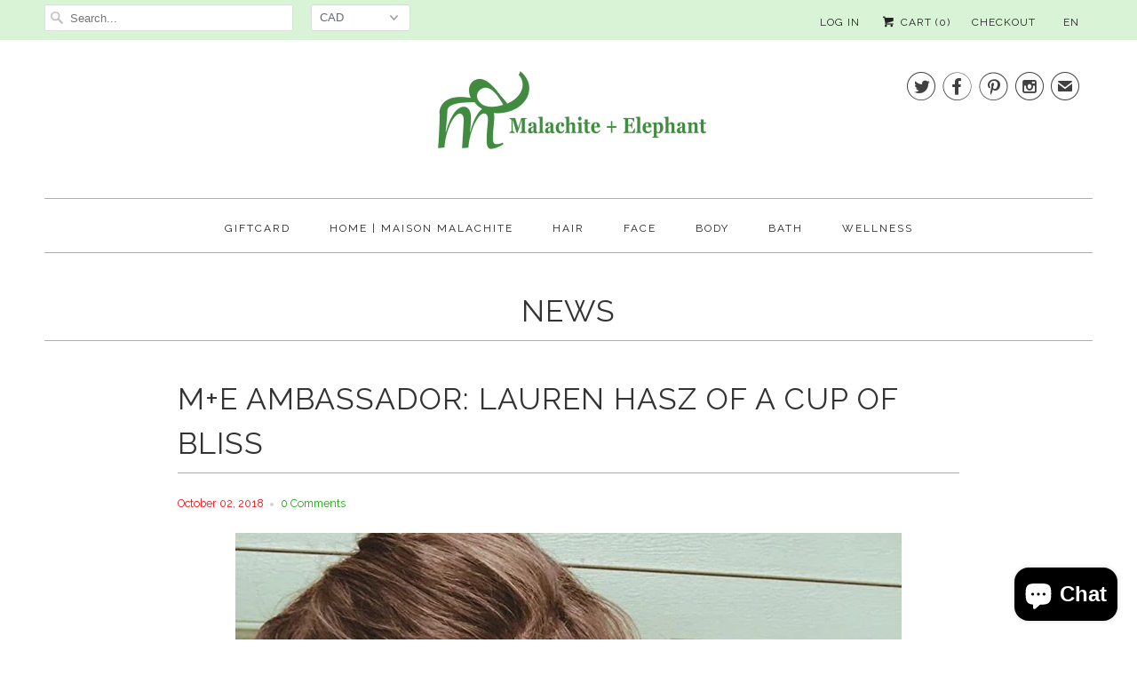

--- FILE ---
content_type: text/html; charset=utf-8
request_url: https://malachite-elephant.com/blogs/news/m-e-ambassador-lauren-hasz-of-a-cup-of-bliss
body_size: 18148
content:
<!DOCTYPE html>
<!--[if lt IE 7 ]><html class="ie ie6" lang="en"> <![endif]-->
<!--[if IE 7 ]><html class="ie ie7" lang="en"> <![endif]-->
<!--[if IE 8 ]><html class="ie ie8" lang="en"> <![endif]-->
<!--[if IE 9 ]><html class="ie ie9" lang="en"> <![endif]-->
<!--[if (gte IE 10)|!(IE)]><!--><html lang="en"> <!--<![endif]-->
  <head>
    <meta charset="utf-8">
    <meta http-equiv="cleartype" content="on">
    <meta name="robots" content="index,follow">

    
    <title>M+E Ambassador: Lauren Hasz of A CUP OF BLISS - Malachite + Elephant</title>

    
      <meta name="description" content="M+E Ethical Beauty Ambassador is Lauren Hasz from Denver, Colorado. Lauren is a coffee-drinker by day, and a tea-drinker by night ... must be why I love her so much. She is a loving mama of two beautiful babies and also a Doula. If this weren&#39;t enough, Lauren runs a small business ABLYSS WOMEN and blog A CUP OF BLISS." />
    

    <!-- Custom Fonts -->
    
      <link href="//fonts.googleapis.com/css?family=.|Raleway:light,normal,bold|Raleway:light,normal,bold|Raleway:light,normal,bold|Raleway:light,normal,bold" rel="stylesheet" type="text/css" />
    

    

<meta name="author" content="Malachite + Elephant">
<meta property="og:url" content="https://malachite-elephant.com/blogs/news/m-e-ambassador-lauren-hasz-of-a-cup-of-bliss">
<meta property="og:site_name" content="Malachite + Elephant">


  <meta property="og:type" content="article">
  <meta property="og:title" content="M+E Ambassador: Lauren Hasz of A CUP OF BLISS">
  
  
    <meta property="og:image" content="http://malachite-elephant.com/cdn/shop/articles/fullsizeoutput_2066_600x.jpeg?v=1538521261">
    <meta property="og:image:secure_url" content="https://malachite-elephant.com/cdn/shop/articles/fullsizeoutput_2066_600x.jpeg?v=1538521261">
  


  <meta property="og:description" content="M+E Ethical Beauty Ambassador is Lauren Hasz from Denver, Colorado. Lauren is a coffee-drinker by day, and a tea-drinker by night ... must be why I love her so much. She is a loving mama of two beautiful babies and also a Doula. If this weren&#39;t enough, Lauren runs a small business ABLYSS WOMEN and blog A CUP OF BLISS.">




  <meta name="twitter:site" content="@Mandelephant">

<meta name="twitter:card" content="summary">

  <meta name="twitter:title" content="M+E Ambassador: Lauren Hasz of A CUP OF BLISS">
  <meta name="twitter:description" content="This keeps getting better, our latest M+E Ethical Beauty Ambassador is Lauren Hasz from Denver, Colorado. Lauren is a coffee-drinker by day, and a tea-drinker by night ... must be why I love her so much. She is a loving mama of two beautiful babies and also a Doula.  If this weren&#39;t enough, Lauren runs a small business and is wellness supporter. She left a corporate management position in women&#39;s health in 2017 to love on her family, herself, and pursue a newfound dream of owning her own small business  ABLYSS WOMEN while also writing a blog called A CUP of BLISS. In her own words... Ever since I was little, my mama was a &quot;crunchy&quot; mama before it was cool and instilled in me a love of plant-based products and toxin-free wellness. As a mama of two now myself, I primarily devote">
  
    <meta property="twitter:image" content="http://malachite-elephant.com/cdn/shop/articles/fullsizeoutput_2066_600x.jpeg?v=1538521261">
  


    
    

    <!-- Mobile Specific Metas -->
    <meta name="HandheldFriendly" content="True">
    <meta name="MobileOptimized" content="320">
    <meta name="viewport" content="width=device-width,initial-scale=1">
    <meta name="theme-color" content="#ffffff">

    <!-- Stylesheets for Responsive 6.2.0 -->
    <link href="//malachite-elephant.com/cdn/shop/t/3/assets/styles.scss.css?v=2498914027739319531767467229" rel="stylesheet" type="text/css" media="all" />

    <!-- Icons -->
    
      <link rel="shortcut icon" type="image/x-icon" href="//malachite-elephant.com/cdn/shop/t/3/assets/favicon.png?v=43075689068710340751503110854">
    
    <link rel="canonical" href="https://malachite-elephant.com/blogs/news/m-e-ambassador-lauren-hasz-of-a-cup-of-bliss" />

    

    <script src="//malachite-elephant.com/cdn/shop/t/3/assets/app.js?v=34534584044581384851532309777" type="text/javascript"></script>
    <script>window.performance && window.performance.mark && window.performance.mark('shopify.content_for_header.start');</script><meta id="shopify-digital-wallet" name="shopify-digital-wallet" content="/8028935/digital_wallets/dialog">
<meta name="shopify-checkout-api-token" content="ce2321036cc5b1e178bcc37bc339682a">
<meta id="in-context-paypal-metadata" data-shop-id="8028935" data-venmo-supported="false" data-environment="production" data-locale="en_US" data-paypal-v4="true" data-currency="CAD">
<link rel="alternate" type="application/atom+xml" title="Feed" href="/blogs/news.atom" />
<script async="async" src="/checkouts/internal/preloads.js?locale=en-CA"></script>
<link rel="preconnect" href="https://shop.app" crossorigin="anonymous">
<script async="async" src="https://shop.app/checkouts/internal/preloads.js?locale=en-CA&shop_id=8028935" crossorigin="anonymous"></script>
<script id="apple-pay-shop-capabilities" type="application/json">{"shopId":8028935,"countryCode":"CA","currencyCode":"CAD","merchantCapabilities":["supports3DS"],"merchantId":"gid:\/\/shopify\/Shop\/8028935","merchantName":"Malachite + Elephant","requiredBillingContactFields":["postalAddress","email","phone"],"requiredShippingContactFields":["postalAddress","email","phone"],"shippingType":"shipping","supportedNetworks":["visa","masterCard","amex","discover","interac","jcb"],"total":{"type":"pending","label":"Malachite + Elephant","amount":"1.00"},"shopifyPaymentsEnabled":true,"supportsSubscriptions":true}</script>
<script id="shopify-features" type="application/json">{"accessToken":"ce2321036cc5b1e178bcc37bc339682a","betas":["rich-media-storefront-analytics"],"domain":"malachite-elephant.com","predictiveSearch":true,"shopId":8028935,"locale":"en"}</script>
<script>var Shopify = Shopify || {};
Shopify.shop = "malachite-elephant.myshopify.com";
Shopify.locale = "en";
Shopify.currency = {"active":"CAD","rate":"1.0"};
Shopify.country = "CA";
Shopify.theme = {"name":"Responsive","id":184235796,"schema_name":"Responsive","schema_version":"6.2.0","theme_store_id":304,"role":"main"};
Shopify.theme.handle = "null";
Shopify.theme.style = {"id":null,"handle":null};
Shopify.cdnHost = "malachite-elephant.com/cdn";
Shopify.routes = Shopify.routes || {};
Shopify.routes.root = "/";</script>
<script type="module">!function(o){(o.Shopify=o.Shopify||{}).modules=!0}(window);</script>
<script>!function(o){function n(){var o=[];function n(){o.push(Array.prototype.slice.apply(arguments))}return n.q=o,n}var t=o.Shopify=o.Shopify||{};t.loadFeatures=n(),t.autoloadFeatures=n()}(window);</script>
<script>
  window.ShopifyPay = window.ShopifyPay || {};
  window.ShopifyPay.apiHost = "shop.app\/pay";
  window.ShopifyPay.redirectState = null;
</script>
<script id="shop-js-analytics" type="application/json">{"pageType":"article"}</script>
<script defer="defer" async type="module" src="//malachite-elephant.com/cdn/shopifycloud/shop-js/modules/v2/client.init-shop-cart-sync_BN7fPSNr.en.esm.js"></script>
<script defer="defer" async type="module" src="//malachite-elephant.com/cdn/shopifycloud/shop-js/modules/v2/chunk.common_Cbph3Kss.esm.js"></script>
<script defer="defer" async type="module" src="//malachite-elephant.com/cdn/shopifycloud/shop-js/modules/v2/chunk.modal_DKumMAJ1.esm.js"></script>
<script type="module">
  await import("//malachite-elephant.com/cdn/shopifycloud/shop-js/modules/v2/client.init-shop-cart-sync_BN7fPSNr.en.esm.js");
await import("//malachite-elephant.com/cdn/shopifycloud/shop-js/modules/v2/chunk.common_Cbph3Kss.esm.js");
await import("//malachite-elephant.com/cdn/shopifycloud/shop-js/modules/v2/chunk.modal_DKumMAJ1.esm.js");

  window.Shopify.SignInWithShop?.initShopCartSync?.({"fedCMEnabled":true,"windoidEnabled":true});

</script>
<script>
  window.Shopify = window.Shopify || {};
  if (!window.Shopify.featureAssets) window.Shopify.featureAssets = {};
  window.Shopify.featureAssets['shop-js'] = {"shop-cart-sync":["modules/v2/client.shop-cart-sync_CJVUk8Jm.en.esm.js","modules/v2/chunk.common_Cbph3Kss.esm.js","modules/v2/chunk.modal_DKumMAJ1.esm.js"],"init-fed-cm":["modules/v2/client.init-fed-cm_7Fvt41F4.en.esm.js","modules/v2/chunk.common_Cbph3Kss.esm.js","modules/v2/chunk.modal_DKumMAJ1.esm.js"],"init-shop-email-lookup-coordinator":["modules/v2/client.init-shop-email-lookup-coordinator_Cc088_bR.en.esm.js","modules/v2/chunk.common_Cbph3Kss.esm.js","modules/v2/chunk.modal_DKumMAJ1.esm.js"],"init-windoid":["modules/v2/client.init-windoid_hPopwJRj.en.esm.js","modules/v2/chunk.common_Cbph3Kss.esm.js","modules/v2/chunk.modal_DKumMAJ1.esm.js"],"shop-button":["modules/v2/client.shop-button_B0jaPSNF.en.esm.js","modules/v2/chunk.common_Cbph3Kss.esm.js","modules/v2/chunk.modal_DKumMAJ1.esm.js"],"shop-cash-offers":["modules/v2/client.shop-cash-offers_DPIskqss.en.esm.js","modules/v2/chunk.common_Cbph3Kss.esm.js","modules/v2/chunk.modal_DKumMAJ1.esm.js"],"shop-toast-manager":["modules/v2/client.shop-toast-manager_CK7RT69O.en.esm.js","modules/v2/chunk.common_Cbph3Kss.esm.js","modules/v2/chunk.modal_DKumMAJ1.esm.js"],"init-shop-cart-sync":["modules/v2/client.init-shop-cart-sync_BN7fPSNr.en.esm.js","modules/v2/chunk.common_Cbph3Kss.esm.js","modules/v2/chunk.modal_DKumMAJ1.esm.js"],"init-customer-accounts-sign-up":["modules/v2/client.init-customer-accounts-sign-up_CfPf4CXf.en.esm.js","modules/v2/client.shop-login-button_DeIztwXF.en.esm.js","modules/v2/chunk.common_Cbph3Kss.esm.js","modules/v2/chunk.modal_DKumMAJ1.esm.js"],"pay-button":["modules/v2/client.pay-button_CgIwFSYN.en.esm.js","modules/v2/chunk.common_Cbph3Kss.esm.js","modules/v2/chunk.modal_DKumMAJ1.esm.js"],"init-customer-accounts":["modules/v2/client.init-customer-accounts_DQ3x16JI.en.esm.js","modules/v2/client.shop-login-button_DeIztwXF.en.esm.js","modules/v2/chunk.common_Cbph3Kss.esm.js","modules/v2/chunk.modal_DKumMAJ1.esm.js"],"avatar":["modules/v2/client.avatar_BTnouDA3.en.esm.js"],"init-shop-for-new-customer-accounts":["modules/v2/client.init-shop-for-new-customer-accounts_CsZy_esa.en.esm.js","modules/v2/client.shop-login-button_DeIztwXF.en.esm.js","modules/v2/chunk.common_Cbph3Kss.esm.js","modules/v2/chunk.modal_DKumMAJ1.esm.js"],"shop-follow-button":["modules/v2/client.shop-follow-button_BRMJjgGd.en.esm.js","modules/v2/chunk.common_Cbph3Kss.esm.js","modules/v2/chunk.modal_DKumMAJ1.esm.js"],"checkout-modal":["modules/v2/client.checkout-modal_B9Drz_yf.en.esm.js","modules/v2/chunk.common_Cbph3Kss.esm.js","modules/v2/chunk.modal_DKumMAJ1.esm.js"],"shop-login-button":["modules/v2/client.shop-login-button_DeIztwXF.en.esm.js","modules/v2/chunk.common_Cbph3Kss.esm.js","modules/v2/chunk.modal_DKumMAJ1.esm.js"],"lead-capture":["modules/v2/client.lead-capture_DXYzFM3R.en.esm.js","modules/v2/chunk.common_Cbph3Kss.esm.js","modules/v2/chunk.modal_DKumMAJ1.esm.js"],"shop-login":["modules/v2/client.shop-login_CA5pJqmO.en.esm.js","modules/v2/chunk.common_Cbph3Kss.esm.js","modules/v2/chunk.modal_DKumMAJ1.esm.js"],"payment-terms":["modules/v2/client.payment-terms_BxzfvcZJ.en.esm.js","modules/v2/chunk.common_Cbph3Kss.esm.js","modules/v2/chunk.modal_DKumMAJ1.esm.js"]};
</script>
<script>(function() {
  var isLoaded = false;
  function asyncLoad() {
    if (isLoaded) return;
    isLoaded = true;
    var urls = ["https:\/\/cdn-stamped-io.azureedge.net\/files\/shopify.v2.min.js?shop=malachite-elephant.myshopify.com","https:\/\/chimpstatic.com\/mcjs-connected\/js\/users\/320034f7387e2501038c05de8\/d076b770cbab622b818d56aa6.js?shop=malachite-elephant.myshopify.com","https:\/\/cdn-bundler.nice-team.net\/app\/js\/bundler.js?shop=malachite-elephant.myshopify.com"];
    for (var i = 0; i < urls.length; i++) {
      var s = document.createElement('script');
      s.type = 'text/javascript';
      s.async = true;
      s.src = urls[i];
      var x = document.getElementsByTagName('script')[0];
      x.parentNode.insertBefore(s, x);
    }
  };
  if(window.attachEvent) {
    window.attachEvent('onload', asyncLoad);
  } else {
    window.addEventListener('load', asyncLoad, false);
  }
})();</script>
<script id="__st">var __st={"a":8028935,"offset":-18000,"reqid":"7ef4d6a9-2d77-4cbd-852a-345b730d449b-1769769937","pageurl":"malachite-elephant.com\/blogs\/news\/m-e-ambassador-lauren-hasz-of-a-cup-of-bliss","s":"articles-12264898645","u":"ee5da7393648","p":"article","rtyp":"article","rid":12264898645};</script>
<script>window.ShopifyPaypalV4VisibilityTracking = true;</script>
<script id="captcha-bootstrap">!function(){'use strict';const t='contact',e='account',n='new_comment',o=[[t,t],['blogs',n],['comments',n],[t,'customer']],c=[[e,'customer_login'],[e,'guest_login'],[e,'recover_customer_password'],[e,'create_customer']],r=t=>t.map((([t,e])=>`form[action*='/${t}']:not([data-nocaptcha='true']) input[name='form_type'][value='${e}']`)).join(','),a=t=>()=>t?[...document.querySelectorAll(t)].map((t=>t.form)):[];function s(){const t=[...o],e=r(t);return a(e)}const i='password',u='form_key',d=['recaptcha-v3-token','g-recaptcha-response','h-captcha-response',i],f=()=>{try{return window.sessionStorage}catch{return}},m='__shopify_v',_=t=>t.elements[u];function p(t,e,n=!1){try{const o=window.sessionStorage,c=JSON.parse(o.getItem(e)),{data:r}=function(t){const{data:e,action:n}=t;return t[m]||n?{data:e,action:n}:{data:t,action:n}}(c);for(const[e,n]of Object.entries(r))t.elements[e]&&(t.elements[e].value=n);n&&o.removeItem(e)}catch(o){console.error('form repopulation failed',{error:o})}}const l='form_type',E='cptcha';function T(t){t.dataset[E]=!0}const w=window,h=w.document,L='Shopify',v='ce_forms',y='captcha';let A=!1;((t,e)=>{const n=(g='f06e6c50-85a8-45c8-87d0-21a2b65856fe',I='https://cdn.shopify.com/shopifycloud/storefront-forms-hcaptcha/ce_storefront_forms_captcha_hcaptcha.v1.5.2.iife.js',D={infoText:'Protected by hCaptcha',privacyText:'Privacy',termsText:'Terms'},(t,e,n)=>{const o=w[L][v],c=o.bindForm;if(c)return c(t,g,e,D).then(n);var r;o.q.push([[t,g,e,D],n]),r=I,A||(h.body.append(Object.assign(h.createElement('script'),{id:'captcha-provider',async:!0,src:r})),A=!0)});var g,I,D;w[L]=w[L]||{},w[L][v]=w[L][v]||{},w[L][v].q=[],w[L][y]=w[L][y]||{},w[L][y].protect=function(t,e){n(t,void 0,e),T(t)},Object.freeze(w[L][y]),function(t,e,n,w,h,L){const[v,y,A,g]=function(t,e,n){const i=e?o:[],u=t?c:[],d=[...i,...u],f=r(d),m=r(i),_=r(d.filter((([t,e])=>n.includes(e))));return[a(f),a(m),a(_),s()]}(w,h,L),I=t=>{const e=t.target;return e instanceof HTMLFormElement?e:e&&e.form},D=t=>v().includes(t);t.addEventListener('submit',(t=>{const e=I(t);if(!e)return;const n=D(e)&&!e.dataset.hcaptchaBound&&!e.dataset.recaptchaBound,o=_(e),c=g().includes(e)&&(!o||!o.value);(n||c)&&t.preventDefault(),c&&!n&&(function(t){try{if(!f())return;!function(t){const e=f();if(!e)return;const n=_(t);if(!n)return;const o=n.value;o&&e.removeItem(o)}(t);const e=Array.from(Array(32),(()=>Math.random().toString(36)[2])).join('');!function(t,e){_(t)||t.append(Object.assign(document.createElement('input'),{type:'hidden',name:u})),t.elements[u].value=e}(t,e),function(t,e){const n=f();if(!n)return;const o=[...t.querySelectorAll(`input[type='${i}']`)].map((({name:t})=>t)),c=[...d,...o],r={};for(const[a,s]of new FormData(t).entries())c.includes(a)||(r[a]=s);n.setItem(e,JSON.stringify({[m]:1,action:t.action,data:r}))}(t,e)}catch(e){console.error('failed to persist form',e)}}(e),e.submit())}));const S=(t,e)=>{t&&!t.dataset[E]&&(n(t,e.some((e=>e===t))),T(t))};for(const o of['focusin','change'])t.addEventListener(o,(t=>{const e=I(t);D(e)&&S(e,y())}));const B=e.get('form_key'),M=e.get(l),P=B&&M;t.addEventListener('DOMContentLoaded',(()=>{const t=y();if(P)for(const e of t)e.elements[l].value===M&&p(e,B);[...new Set([...A(),...v().filter((t=>'true'===t.dataset.shopifyCaptcha))])].forEach((e=>S(e,t)))}))}(h,new URLSearchParams(w.location.search),n,t,e,['guest_login'])})(!0,!0)}();</script>
<script integrity="sha256-4kQ18oKyAcykRKYeNunJcIwy7WH5gtpwJnB7kiuLZ1E=" data-source-attribution="shopify.loadfeatures" defer="defer" src="//malachite-elephant.com/cdn/shopifycloud/storefront/assets/storefront/load_feature-a0a9edcb.js" crossorigin="anonymous"></script>
<script crossorigin="anonymous" defer="defer" src="//malachite-elephant.com/cdn/shopifycloud/storefront/assets/shopify_pay/storefront-65b4c6d7.js?v=20250812"></script>
<script data-source-attribution="shopify.dynamic_checkout.dynamic.init">var Shopify=Shopify||{};Shopify.PaymentButton=Shopify.PaymentButton||{isStorefrontPortableWallets:!0,init:function(){window.Shopify.PaymentButton.init=function(){};var t=document.createElement("script");t.src="https://malachite-elephant.com/cdn/shopifycloud/portable-wallets/latest/portable-wallets.en.js",t.type="module",document.head.appendChild(t)}};
</script>
<script data-source-attribution="shopify.dynamic_checkout.buyer_consent">
  function portableWalletsHideBuyerConsent(e){var t=document.getElementById("shopify-buyer-consent"),n=document.getElementById("shopify-subscription-policy-button");t&&n&&(t.classList.add("hidden"),t.setAttribute("aria-hidden","true"),n.removeEventListener("click",e))}function portableWalletsShowBuyerConsent(e){var t=document.getElementById("shopify-buyer-consent"),n=document.getElementById("shopify-subscription-policy-button");t&&n&&(t.classList.remove("hidden"),t.removeAttribute("aria-hidden"),n.addEventListener("click",e))}window.Shopify?.PaymentButton&&(window.Shopify.PaymentButton.hideBuyerConsent=portableWalletsHideBuyerConsent,window.Shopify.PaymentButton.showBuyerConsent=portableWalletsShowBuyerConsent);
</script>
<script data-source-attribution="shopify.dynamic_checkout.cart.bootstrap">document.addEventListener("DOMContentLoaded",(function(){function t(){return document.querySelector("shopify-accelerated-checkout-cart, shopify-accelerated-checkout")}if(t())Shopify.PaymentButton.init();else{new MutationObserver((function(e,n){t()&&(Shopify.PaymentButton.init(),n.disconnect())})).observe(document.body,{childList:!0,subtree:!0})}}));
</script>
<link id="shopify-accelerated-checkout-styles" rel="stylesheet" media="screen" href="https://malachite-elephant.com/cdn/shopifycloud/portable-wallets/latest/accelerated-checkout-backwards-compat.css" crossorigin="anonymous">
<style id="shopify-accelerated-checkout-cart">
        #shopify-buyer-consent {
  margin-top: 1em;
  display: inline-block;
  width: 100%;
}

#shopify-buyer-consent.hidden {
  display: none;
}

#shopify-subscription-policy-button {
  background: none;
  border: none;
  padding: 0;
  text-decoration: underline;
  font-size: inherit;
  cursor: pointer;
}

#shopify-subscription-policy-button::before {
  box-shadow: none;
}

      </style>

<script>window.performance && window.performance.mark && window.performance.mark('shopify.content_for_header.end');</script>
  <script src="https://cdn.shopify.com/extensions/e8878072-2f6b-4e89-8082-94b04320908d/inbox-1254/assets/inbox-chat-loader.js" type="text/javascript" defer="defer"></script>
<link href="https://monorail-edge.shopifysvc.com" rel="dns-prefetch">
<script>(function(){if ("sendBeacon" in navigator && "performance" in window) {try {var session_token_from_headers = performance.getEntriesByType('navigation')[0].serverTiming.find(x => x.name == '_s').description;} catch {var session_token_from_headers = undefined;}var session_cookie_matches = document.cookie.match(/_shopify_s=([^;]*)/);var session_token_from_cookie = session_cookie_matches && session_cookie_matches.length === 2 ? session_cookie_matches[1] : "";var session_token = session_token_from_headers || session_token_from_cookie || "";function handle_abandonment_event(e) {var entries = performance.getEntries().filter(function(entry) {return /monorail-edge.shopifysvc.com/.test(entry.name);});if (!window.abandonment_tracked && entries.length === 0) {window.abandonment_tracked = true;var currentMs = Date.now();var navigation_start = performance.timing.navigationStart;var payload = {shop_id: 8028935,url: window.location.href,navigation_start,duration: currentMs - navigation_start,session_token,page_type: "article"};window.navigator.sendBeacon("https://monorail-edge.shopifysvc.com/v1/produce", JSON.stringify({schema_id: "online_store_buyer_site_abandonment/1.1",payload: payload,metadata: {event_created_at_ms: currentMs,event_sent_at_ms: currentMs}}));}}window.addEventListener('pagehide', handle_abandonment_event);}}());</script>
<script id="web-pixels-manager-setup">(function e(e,d,r,n,o){if(void 0===o&&(o={}),!Boolean(null===(a=null===(i=window.Shopify)||void 0===i?void 0:i.analytics)||void 0===a?void 0:a.replayQueue)){var i,a;window.Shopify=window.Shopify||{};var t=window.Shopify;t.analytics=t.analytics||{};var s=t.analytics;s.replayQueue=[],s.publish=function(e,d,r){return s.replayQueue.push([e,d,r]),!0};try{self.performance.mark("wpm:start")}catch(e){}var l=function(){var e={modern:/Edge?\/(1{2}[4-9]|1[2-9]\d|[2-9]\d{2}|\d{4,})\.\d+(\.\d+|)|Firefox\/(1{2}[4-9]|1[2-9]\d|[2-9]\d{2}|\d{4,})\.\d+(\.\d+|)|Chrom(ium|e)\/(9{2}|\d{3,})\.\d+(\.\d+|)|(Maci|X1{2}).+ Version\/(15\.\d+|(1[6-9]|[2-9]\d|\d{3,})\.\d+)([,.]\d+|)( \(\w+\)|)( Mobile\/\w+|) Safari\/|Chrome.+OPR\/(9{2}|\d{3,})\.\d+\.\d+|(CPU[ +]OS|iPhone[ +]OS|CPU[ +]iPhone|CPU IPhone OS|CPU iPad OS)[ +]+(15[._]\d+|(1[6-9]|[2-9]\d|\d{3,})[._]\d+)([._]\d+|)|Android:?[ /-](13[3-9]|1[4-9]\d|[2-9]\d{2}|\d{4,})(\.\d+|)(\.\d+|)|Android.+Firefox\/(13[5-9]|1[4-9]\d|[2-9]\d{2}|\d{4,})\.\d+(\.\d+|)|Android.+Chrom(ium|e)\/(13[3-9]|1[4-9]\d|[2-9]\d{2}|\d{4,})\.\d+(\.\d+|)|SamsungBrowser\/([2-9]\d|\d{3,})\.\d+/,legacy:/Edge?\/(1[6-9]|[2-9]\d|\d{3,})\.\d+(\.\d+|)|Firefox\/(5[4-9]|[6-9]\d|\d{3,})\.\d+(\.\d+|)|Chrom(ium|e)\/(5[1-9]|[6-9]\d|\d{3,})\.\d+(\.\d+|)([\d.]+$|.*Safari\/(?![\d.]+ Edge\/[\d.]+$))|(Maci|X1{2}).+ Version\/(10\.\d+|(1[1-9]|[2-9]\d|\d{3,})\.\d+)([,.]\d+|)( \(\w+\)|)( Mobile\/\w+|) Safari\/|Chrome.+OPR\/(3[89]|[4-9]\d|\d{3,})\.\d+\.\d+|(CPU[ +]OS|iPhone[ +]OS|CPU[ +]iPhone|CPU IPhone OS|CPU iPad OS)[ +]+(10[._]\d+|(1[1-9]|[2-9]\d|\d{3,})[._]\d+)([._]\d+|)|Android:?[ /-](13[3-9]|1[4-9]\d|[2-9]\d{2}|\d{4,})(\.\d+|)(\.\d+|)|Mobile Safari.+OPR\/([89]\d|\d{3,})\.\d+\.\d+|Android.+Firefox\/(13[5-9]|1[4-9]\d|[2-9]\d{2}|\d{4,})\.\d+(\.\d+|)|Android.+Chrom(ium|e)\/(13[3-9]|1[4-9]\d|[2-9]\d{2}|\d{4,})\.\d+(\.\d+|)|Android.+(UC? ?Browser|UCWEB|U3)[ /]?(15\.([5-9]|\d{2,})|(1[6-9]|[2-9]\d|\d{3,})\.\d+)\.\d+|SamsungBrowser\/(5\.\d+|([6-9]|\d{2,})\.\d+)|Android.+MQ{2}Browser\/(14(\.(9|\d{2,})|)|(1[5-9]|[2-9]\d|\d{3,})(\.\d+|))(\.\d+|)|K[Aa][Ii]OS\/(3\.\d+|([4-9]|\d{2,})\.\d+)(\.\d+|)/},d=e.modern,r=e.legacy,n=navigator.userAgent;return n.match(d)?"modern":n.match(r)?"legacy":"unknown"}(),u="modern"===l?"modern":"legacy",c=(null!=n?n:{modern:"",legacy:""})[u],f=function(e){return[e.baseUrl,"/wpm","/b",e.hashVersion,"modern"===e.buildTarget?"m":"l",".js"].join("")}({baseUrl:d,hashVersion:r,buildTarget:u}),m=function(e){var d=e.version,r=e.bundleTarget,n=e.surface,o=e.pageUrl,i=e.monorailEndpoint;return{emit:function(e){var a=e.status,t=e.errorMsg,s=(new Date).getTime(),l=JSON.stringify({metadata:{event_sent_at_ms:s},events:[{schema_id:"web_pixels_manager_load/3.1",payload:{version:d,bundle_target:r,page_url:o,status:a,surface:n,error_msg:t},metadata:{event_created_at_ms:s}}]});if(!i)return console&&console.warn&&console.warn("[Web Pixels Manager] No Monorail endpoint provided, skipping logging."),!1;try{return self.navigator.sendBeacon.bind(self.navigator)(i,l)}catch(e){}var u=new XMLHttpRequest;try{return u.open("POST",i,!0),u.setRequestHeader("Content-Type","text/plain"),u.send(l),!0}catch(e){return console&&console.warn&&console.warn("[Web Pixels Manager] Got an unhandled error while logging to Monorail."),!1}}}}({version:r,bundleTarget:l,surface:e.surface,pageUrl:self.location.href,monorailEndpoint:e.monorailEndpoint});try{o.browserTarget=l,function(e){var d=e.src,r=e.async,n=void 0===r||r,o=e.onload,i=e.onerror,a=e.sri,t=e.scriptDataAttributes,s=void 0===t?{}:t,l=document.createElement("script"),u=document.querySelector("head"),c=document.querySelector("body");if(l.async=n,l.src=d,a&&(l.integrity=a,l.crossOrigin="anonymous"),s)for(var f in s)if(Object.prototype.hasOwnProperty.call(s,f))try{l.dataset[f]=s[f]}catch(e){}if(o&&l.addEventListener("load",o),i&&l.addEventListener("error",i),u)u.appendChild(l);else{if(!c)throw new Error("Did not find a head or body element to append the script");c.appendChild(l)}}({src:f,async:!0,onload:function(){if(!function(){var e,d;return Boolean(null===(d=null===(e=window.Shopify)||void 0===e?void 0:e.analytics)||void 0===d?void 0:d.initialized)}()){var d=window.webPixelsManager.init(e)||void 0;if(d){var r=window.Shopify.analytics;r.replayQueue.forEach((function(e){var r=e[0],n=e[1],o=e[2];d.publishCustomEvent(r,n,o)})),r.replayQueue=[],r.publish=d.publishCustomEvent,r.visitor=d.visitor,r.initialized=!0}}},onerror:function(){return m.emit({status:"failed",errorMsg:"".concat(f," has failed to load")})},sri:function(e){var d=/^sha384-[A-Za-z0-9+/=]+$/;return"string"==typeof e&&d.test(e)}(c)?c:"",scriptDataAttributes:o}),m.emit({status:"loading"})}catch(e){m.emit({status:"failed",errorMsg:(null==e?void 0:e.message)||"Unknown error"})}}})({shopId: 8028935,storefrontBaseUrl: "https://malachite-elephant.com",extensionsBaseUrl: "https://extensions.shopifycdn.com/cdn/shopifycloud/web-pixels-manager",monorailEndpoint: "https://monorail-edge.shopifysvc.com/unstable/produce_batch",surface: "storefront-renderer",enabledBetaFlags: ["2dca8a86"],webPixelsConfigList: [{"id":"68616277","configuration":"{\"pixel_id\":\"253653801967170\",\"pixel_type\":\"facebook_pixel\",\"metaapp_system_user_token\":\"-\"}","eventPayloadVersion":"v1","runtimeContext":"OPEN","scriptVersion":"ca16bc87fe92b6042fbaa3acc2fbdaa6","type":"APP","apiClientId":2329312,"privacyPurposes":["ANALYTICS","MARKETING","SALE_OF_DATA"],"dataSharingAdjustments":{"protectedCustomerApprovalScopes":["read_customer_address","read_customer_email","read_customer_name","read_customer_personal_data","read_customer_phone"]}},{"id":"64225365","eventPayloadVersion":"v1","runtimeContext":"LAX","scriptVersion":"1","type":"CUSTOM","privacyPurposes":["ANALYTICS"],"name":"Google Analytics tag (migrated)"},{"id":"shopify-app-pixel","configuration":"{}","eventPayloadVersion":"v1","runtimeContext":"STRICT","scriptVersion":"0450","apiClientId":"shopify-pixel","type":"APP","privacyPurposes":["ANALYTICS","MARKETING"]},{"id":"shopify-custom-pixel","eventPayloadVersion":"v1","runtimeContext":"LAX","scriptVersion":"0450","apiClientId":"shopify-pixel","type":"CUSTOM","privacyPurposes":["ANALYTICS","MARKETING"]}],isMerchantRequest: false,initData: {"shop":{"name":"Malachite + Elephant","paymentSettings":{"currencyCode":"CAD"},"myshopifyDomain":"malachite-elephant.myshopify.com","countryCode":"CA","storefrontUrl":"https:\/\/malachite-elephant.com"},"customer":null,"cart":null,"checkout":null,"productVariants":[],"purchasingCompany":null},},"https://malachite-elephant.com/cdn","1d2a099fw23dfb22ep557258f5m7a2edbae",{"modern":"","legacy":""},{"shopId":"8028935","storefrontBaseUrl":"https:\/\/malachite-elephant.com","extensionBaseUrl":"https:\/\/extensions.shopifycdn.com\/cdn\/shopifycloud\/web-pixels-manager","surface":"storefront-renderer","enabledBetaFlags":"[\"2dca8a86\"]","isMerchantRequest":"false","hashVersion":"1d2a099fw23dfb22ep557258f5m7a2edbae","publish":"custom","events":"[[\"page_viewed\",{}]]"});</script><script>
  window.ShopifyAnalytics = window.ShopifyAnalytics || {};
  window.ShopifyAnalytics.meta = window.ShopifyAnalytics.meta || {};
  window.ShopifyAnalytics.meta.currency = 'CAD';
  var meta = {"page":{"pageType":"article","resourceType":"article","resourceId":12264898645,"requestId":"7ef4d6a9-2d77-4cbd-852a-345b730d449b-1769769937"}};
  for (var attr in meta) {
    window.ShopifyAnalytics.meta[attr] = meta[attr];
  }
</script>
<script class="analytics">
  (function () {
    var customDocumentWrite = function(content) {
      var jquery = null;

      if (window.jQuery) {
        jquery = window.jQuery;
      } else if (window.Checkout && window.Checkout.$) {
        jquery = window.Checkout.$;
      }

      if (jquery) {
        jquery('body').append(content);
      }
    };

    var hasLoggedConversion = function(token) {
      if (token) {
        return document.cookie.indexOf('loggedConversion=' + token) !== -1;
      }
      return false;
    }

    var setCookieIfConversion = function(token) {
      if (token) {
        var twoMonthsFromNow = new Date(Date.now());
        twoMonthsFromNow.setMonth(twoMonthsFromNow.getMonth() + 2);

        document.cookie = 'loggedConversion=' + token + '; expires=' + twoMonthsFromNow;
      }
    }

    var trekkie = window.ShopifyAnalytics.lib = window.trekkie = window.trekkie || [];
    if (trekkie.integrations) {
      return;
    }
    trekkie.methods = [
      'identify',
      'page',
      'ready',
      'track',
      'trackForm',
      'trackLink'
    ];
    trekkie.factory = function(method) {
      return function() {
        var args = Array.prototype.slice.call(arguments);
        args.unshift(method);
        trekkie.push(args);
        return trekkie;
      };
    };
    for (var i = 0; i < trekkie.methods.length; i++) {
      var key = trekkie.methods[i];
      trekkie[key] = trekkie.factory(key);
    }
    trekkie.load = function(config) {
      trekkie.config = config || {};
      trekkie.config.initialDocumentCookie = document.cookie;
      var first = document.getElementsByTagName('script')[0];
      var script = document.createElement('script');
      script.type = 'text/javascript';
      script.onerror = function(e) {
        var scriptFallback = document.createElement('script');
        scriptFallback.type = 'text/javascript';
        scriptFallback.onerror = function(error) {
                var Monorail = {
      produce: function produce(monorailDomain, schemaId, payload) {
        var currentMs = new Date().getTime();
        var event = {
          schema_id: schemaId,
          payload: payload,
          metadata: {
            event_created_at_ms: currentMs,
            event_sent_at_ms: currentMs
          }
        };
        return Monorail.sendRequest("https://" + monorailDomain + "/v1/produce", JSON.stringify(event));
      },
      sendRequest: function sendRequest(endpointUrl, payload) {
        // Try the sendBeacon API
        if (window && window.navigator && typeof window.navigator.sendBeacon === 'function' && typeof window.Blob === 'function' && !Monorail.isIos12()) {
          var blobData = new window.Blob([payload], {
            type: 'text/plain'
          });

          if (window.navigator.sendBeacon(endpointUrl, blobData)) {
            return true;
          } // sendBeacon was not successful

        } // XHR beacon

        var xhr = new XMLHttpRequest();

        try {
          xhr.open('POST', endpointUrl);
          xhr.setRequestHeader('Content-Type', 'text/plain');
          xhr.send(payload);
        } catch (e) {
          console.log(e);
        }

        return false;
      },
      isIos12: function isIos12() {
        return window.navigator.userAgent.lastIndexOf('iPhone; CPU iPhone OS 12_') !== -1 || window.navigator.userAgent.lastIndexOf('iPad; CPU OS 12_') !== -1;
      }
    };
    Monorail.produce('monorail-edge.shopifysvc.com',
      'trekkie_storefront_load_errors/1.1',
      {shop_id: 8028935,
      theme_id: 184235796,
      app_name: "storefront",
      context_url: window.location.href,
      source_url: "//malachite-elephant.com/cdn/s/trekkie.storefront.c59ea00e0474b293ae6629561379568a2d7c4bba.min.js"});

        };
        scriptFallback.async = true;
        scriptFallback.src = '//malachite-elephant.com/cdn/s/trekkie.storefront.c59ea00e0474b293ae6629561379568a2d7c4bba.min.js';
        first.parentNode.insertBefore(scriptFallback, first);
      };
      script.async = true;
      script.src = '//malachite-elephant.com/cdn/s/trekkie.storefront.c59ea00e0474b293ae6629561379568a2d7c4bba.min.js';
      first.parentNode.insertBefore(script, first);
    };
    trekkie.load(
      {"Trekkie":{"appName":"storefront","development":false,"defaultAttributes":{"shopId":8028935,"isMerchantRequest":null,"themeId":184235796,"themeCityHash":"11493167911183765288","contentLanguage":"en","currency":"CAD","eventMetadataId":"264c067a-c923-44fb-ad72-987be7fd0f31"},"isServerSideCookieWritingEnabled":true,"monorailRegion":"shop_domain","enabledBetaFlags":["65f19447","b5387b81"]},"Session Attribution":{},"S2S":{"facebookCapiEnabled":true,"source":"trekkie-storefront-renderer","apiClientId":580111}}
    );

    var loaded = false;
    trekkie.ready(function() {
      if (loaded) return;
      loaded = true;

      window.ShopifyAnalytics.lib = window.trekkie;

      var originalDocumentWrite = document.write;
      document.write = customDocumentWrite;
      try { window.ShopifyAnalytics.merchantGoogleAnalytics.call(this); } catch(error) {};
      document.write = originalDocumentWrite;

      window.ShopifyAnalytics.lib.page(null,{"pageType":"article","resourceType":"article","resourceId":12264898645,"requestId":"7ef4d6a9-2d77-4cbd-852a-345b730d449b-1769769937","shopifyEmitted":true});

      var match = window.location.pathname.match(/checkouts\/(.+)\/(thank_you|post_purchase)/)
      var token = match? match[1]: undefined;
      if (!hasLoggedConversion(token)) {
        setCookieIfConversion(token);
        
      }
    });


        var eventsListenerScript = document.createElement('script');
        eventsListenerScript.async = true;
        eventsListenerScript.src = "//malachite-elephant.com/cdn/shopifycloud/storefront/assets/shop_events_listener-3da45d37.js";
        document.getElementsByTagName('head')[0].appendChild(eventsListenerScript);

})();</script>
  <script>
  if (!window.ga || (window.ga && typeof window.ga !== 'function')) {
    window.ga = function ga() {
      (window.ga.q = window.ga.q || []).push(arguments);
      if (window.Shopify && window.Shopify.analytics && typeof window.Shopify.analytics.publish === 'function') {
        window.Shopify.analytics.publish("ga_stub_called", {}, {sendTo: "google_osp_migration"});
      }
      console.error("Shopify's Google Analytics stub called with:", Array.from(arguments), "\nSee https://help.shopify.com/manual/promoting-marketing/pixels/pixel-migration#google for more information.");
    };
    if (window.Shopify && window.Shopify.analytics && typeof window.Shopify.analytics.publish === 'function') {
      window.Shopify.analytics.publish("ga_stub_initialized", {}, {sendTo: "google_osp_migration"});
    }
  }
</script>
<script
  defer
  src="https://malachite-elephant.com/cdn/shopifycloud/perf-kit/shopify-perf-kit-3.1.0.min.js"
  data-application="storefront-renderer"
  data-shop-id="8028935"
  data-render-region="gcp-us-central1"
  data-page-type="article"
  data-theme-instance-id="184235796"
  data-theme-name="Responsive"
  data-theme-version="6.2.0"
  data-monorail-region="shop_domain"
  data-resource-timing-sampling-rate="10"
  data-shs="true"
  data-shs-beacon="true"
  data-shs-export-with-fetch="true"
  data-shs-logs-sample-rate="1"
  data-shs-beacon-endpoint="https://malachite-elephant.com/api/collect"
></script>
</head>
  <body class="article">
    <div id="shopify-section-header" class="shopify-section header-section"><div class="top_bar top_bar--fixed-true">
  <div class="container">
    
      <div class="four columns top_bar_search">
        <form class="search" action="/search">
          
          <input type="text" name="q" class="search_box" placeholder="Search..." value="" autocapitalize="off" autocomplete="off" autocorrect="off" />
        </form>
      </div>
    

    
      <div class="four columns currencies-switcher mobile_hidden">
        <select id="currencies" class="currencies " name="currencies">
  
  
  <option value="CAD" selected="selected">CAD</option>
  
    
  
</select>
      </div>
    

    <div class="columns eight">
      <ul>
        

        

        
          
            <li>
              <a href="/account/login" id="customer_login_link">Log in</a>
            </li>
          
        

        <li>
          <a href="/cart" class="cart_button"><span class="icon-cart"></span> Cart (<span class="cart_count">0</span>)</a>
        </li>
        <li>
          
            <a href="/cart" class="checkout">Checkout</a>
          
        </li>
        <li>
          <select id="ly-languages-switcher"><option value="ly19836">EN</option><option value="ly19837">FR</option></select>
        </li>
      </ul>
    </div>
  </div>
</div>

<div class="container content">
  <div class="sixteen columns logo header-logo">
    
      <div class="header_icons">
        
  <a href="https://twitter.com/Mandelephant" title="Malachite + Elephant on Twitter" class="ss-icon" rel="me" target="_blank">
    &#xF611;
  </a>              



  <a href="https://www.facebook.com/malachiteelephant/" title="Malachite + Elephant on Facebook" class="ss-icon" rel="me" target="_blank">
    &#xF610;
  </a>              









  <a href="https://www.pinterest.com/mandelephant/" title="Malachite + Elephant on Pinterest" class="ss-icon" rel="me" target="_blank">
    &#xF650;
  </a>              





  <a href="https://www.instagram.com/malachite_elephant/" title="Malachite + Elephant on Instagram" class="ss-icon" rel="me" target="_blank"> 
    &#xF641;
  </a>              







  <a href="mailto:contact@malachite-elephant.com" title="Email Malachite + Elephant" class="ss-icon" target="_blank">
    &#x2709;
  </a>              

      </div>
    

    <a href="/" title="Malachite + Elephant" class="logo-align--center">
      
        <img src="//malachite-elephant.com/cdn/shop/files/M_E_logo_right_text_green_720x.png?v=1613685462" alt="Malachite + Elephant" />
      
    </a>
  </div>

  <div class="sixteen columns clearfix">
    <div id="mobile_nav" class="nav-align--center nav-border--solid">
      
        <div class="mobile_currency">
          <select id="currencies" class="currencies " name="currencies">
  
  
  <option value="CAD" selected="selected">CAD</option>
  
    
  
</select>
        </div>
      
    </div>
    <div id="nav" class=" nav-align--center
                          nav-border--solid
                          nav-separator--none">
      <ul id="menu">
        
          
            <li><a href="/products/m-e-giftcard" >GIFTCARD</a></li>
          
        
          
            <li><a href="/collections/m-e-home/home" >Home | Maison Malachite</a></li>
          
        
          
            <li class="dropdown">
              <a 
                  href="/collections/hair" class="sub-menu  "
                >
                Hair
              </a>
              <ul class="animated fadeIn">
                
                  
                    <li><a href="/collections/hair/Shampoo">Shampoo</a></li>
                  
                
                  
                    <li><a href="/collections/hair/Conditioner">Conditioner</a></li>
                  
                
                  
                    <li><a href="/collections/hair/Scalp-Scrub">Scalp Scrub</a></li>
                  
                
                  
                    <li><a href="/collections/hair/Styler">Styler</a></li>
                  
                
                  
                    <li><a href="/collections/hair/Hair-Oil">Hair Oil</a></li>
                  
                
                  
                    <li><a href="/collections/hair/Moisturizer">Moisturizer</a></li>
                  
                
                  
                    <li><a href="/collections/hair/Detangler">Detangler</a></li>
                  
                
              </ul>
            </li>
          
        
          
            <li class="dropdown">
              <a 
                  href="/collections/face" class="sub-menu  "
                >
                Face
              </a>
              <ul class="animated fadeIn">
                
                  
                    <li><a href="/collections/face/Sunscreen">Sunscreen</a></li>
                  
                
                  
                    <li><a href="/collections/face/Blemish-Treatment">Blemish Treatment</a></li>
                  
                
                  
                    <li><a href="/collections/face/Cleanser">Cleanser</a></li>
                  
                
                  
                    <li><a href="/collections/face/Toner">Toner or Water</a></li>
                  
                
                  
                    <li><a href="/collections/face/Face-Oil">Oil or Serum</a></li>
                  
                
                  
                    <li><a href="/collections/face/Moisturizer">Moisturizer</a></li>
                  
                
                  
                    <li><a href="/collections/face/Eye-Cream">Eye Cream</a></li>
                  
                
                  
                    <li><a href="/collections/face/Facial-Scrub">Facial Scrub</a></li>
                  
                
                  
                    <li><a href="/collections/face/Balm">Balm</a></li>
                  
                
                  
                    <li><a href="/collections/face/Soap">Soap</a></li>
                  
                
                  
                    <li><a href="/collections/face/Face-mask">Mask</a></li>
                  
                
                  
                    <li><a href="/collections/face/Lip-Balm">Lip Balm</a></li>
                  
                
                  
                    <li><a href="/collections/face/Tools">Tools</a></li>
                  
                
              </ul>
            </li>
          
        
          
            <li class="dropdown">
              <a 
                  href="/collections/body" class="sub-menu  "
                >
                Body
              </a>
              <ul class="animated fadeIn">
                
                  
                    <li><a href="/collections/body/Sunscreen">Sunscreen</a></li>
                  
                
                  
                    <li><a href="/collections/body/Massage-Oil">Massage Oil</a></li>
                  
                
                  
                    <li><a href="/collections/body/nail-lacquer">Manicure</a></li>
                  
                
                  
                    <li><a href="/collections/body/Body-Cream">Body Cream</a></li>
                  
                
                  
                    <li><a href="/collections/body/Body-Lotion">Body Lotion</a></li>
                  
                
                  
                    <li><a href="/products/sanitizer-gel-caribbean-fresh-aroma">Hand Sanitizer</a></li>
                  
                
                  
                    <li><a href="/collections/body/Hand-Cream">Hand Cream</a></li>
                  
                
                  
                    <li><a href="/collections/body/Oil+Body-Oil">Body Oil</a></li>
                  
                
                  
                    <li><a href="/collections/body/Deodorant">Deodorant</a></li>
                  
                
                  
                    <li><a href="/collections/body/Butter">Butter</a></li>
                  
                
                  
                    <li><a href="/collections/body/Body-Spray">Body Spray</a></li>
                  
                
              </ul>
            </li>
          
        
          
            <li class="dropdown">
              <a 
                  href="/collections/bath" class="sub-menu  "
                >
                Bath
              </a>
              <ul class="animated fadeIn">
                
                  
                    <li><a href="/collections/bath/bath-soak+bath-salt">Bath Soak & Salt</a></li>
                  
                
                  
                    <li><a href="/collections/bath/Bath-Bomb">Bath Bomb</a></li>
                  
                
                  
                    <li><a href="/collections/bath/Soap">Soap</a></li>
                  
                
                  
                    <li><a href="/collections/bath/Bodywash">Bodywash</a></li>
                  
                
                  
                    <li><a href="/collections/bath/Bath-Oil">Bath Oil</a></li>
                  
                
                  
                    <li><a href="/collections/bath/Body-Scrub+scrub">Body Scrub</a></li>
                  
                
              </ul>
            </li>
          
        
          
            <li class="dropdown">
              <a 
                  href="/collections/wellness" class="sub-menu  "
                >
                Wellness
              </a>
              <ul class="animated fadeIn">
                
                  
                    <li><a href="/collections/wellness/Aromatherapy">Aromatherapy</a></li>
                  
                
                  
                    <li><a href="/collections/wellness/Accessory">Accessories</a></li>
                  
                
                  
                    <li><a href="/collections/wellness/Water-Bottle">Water Bottle</a></li>
                  
                
              </ul>
            </li>
          
        
      </ul>
    </div>
  </div>
  
    <div class="sixteen columns">
      <div class="section clearfix featured_content">
        
            <p></p><p></p>
        
      </div>
    </div>
  
</div>

<style>
  .header-logo.logo a {
    max-width: 360px;
  }
  .featured_content a, .featured_content p {
    color: #f30909;
  }
</style>

</div>

    <div >
      

<div id="shopify-section-article-template" class="shopify-section blog-post-section image-with-text-overlay-section">





  <div class="container">
    <div class="sixteen columns">
      <div class="section clearfix">
        <div class="title"><a href="/blogs/news" title="News">News</a></div>
      </div>
    </div>


  <div class="twelve columns offset-by-two">
    <div class="clearfix section">
      

      

        
          <h1 class="article_name">M+E Ambassador: Lauren Hasz of A CUP OF BLISS</h1>
        

        <p class="blog_meta">
          

          
            <span>October 02, 2018</span>
          

          
            
              <span>
                <a href="/blogs/news/m-e-ambassador-lauren-hasz-of-a-cup-of-bliss#disqus_thread" data-disqus-identifier="12264898645" class="disqus-comment-count">0 Comments</a>
              </span>
            
          
        </p>

        
          <p>
            <img  src="//malachite-elephant.com/cdn/shop/articles/fullsizeoutput_2066_100x.jpeg?v=1538521261"
                  class="lazyload transition-in"
                  alt="M+E Ambassador: Lauren Hasz of A CUP OF BLISS"
                  data-sizes="auto"
                  data-src="//malachite-elephant.com/cdn/shop/articles/fullsizeoutput_2066_2048x.jpeg?v=1538521261"
                  data-srcset="   //malachite-elephant.com/cdn/shop/articles/fullsizeoutput_2066_300x.jpeg?v=1538521261 300w,
                                  //malachite-elephant.com/cdn/shop/articles/fullsizeoutput_2066_400x.jpeg?v=1538521261 400w,
                                  //malachite-elephant.com/cdn/shop/articles/fullsizeoutput_2066_500x.jpeg?v=1538521261 500w,
                                  //malachite-elephant.com/cdn/shop/articles/fullsizeoutput_2066_600x.jpeg?v=1538521261 600w,
                                  //malachite-elephant.com/cdn/shop/articles/fullsizeoutput_2066_700x.jpeg?v=1538521261 700w,
                                  //malachite-elephant.com/cdn/shop/articles/fullsizeoutput_2066_800x.jpeg?v=1538521261 800w,
                                  //malachite-elephant.com/cdn/shop/articles/fullsizeoutput_2066_1000x.jpeg?v=1538521261 1000w,
                                  //malachite-elephant.com/cdn/shop/articles/fullsizeoutput_2066_2048x.jpeg?v=1538521261 2048w"
                  />
          </p>
        

        <p>This keeps getting better, our latest <a href="https://malachite-elephant.com/pages/ambassadors" target="_blank" title="M+E Ambassador Program" rel="noopener noreferrer"><strong>M+E Ethical Beauty Ambassador</strong></a> is Lauren Hasz from Denver, Colorado. Lauren is a coffee-drinker by day, and a tea-drinker by night ... must be why I love her so much. She is a loving mama of two beautiful babies and also a Doula. </p>
<p>If this weren't enough, Lauren runs a small business and is wellness supporter. She left a corporate management position in women's health in 2017 to love on her family, herself, and pursue a newfound dream of owning her own small business  <strong><a href="https://ablysswomen.com" target="_blank" title="ABLYSS WOMEN - all natural, plant-based lubricants" rel="noopener noreferrer">ABLYSS WOMEN</a> </strong>while also writing a blog called<strong> <a href="https://acupofbliss.wordpress.com" target="_blank" title="A CUP OF BLISS by Lauren HASZ" rel="noopener noreferrer">A CUP of BLISS</a>.</strong></p>
<p style="text-align: center;"><img alt="Lauren Hasz of A CUP of BLISS and Malachite + Elephant Beauty Ambassador" src="//cdn.shopify.com/s/files/1/0802/8935/files/fullsizeoutput_2062_large.jpeg?v=1538521285" style="margin-top: 20px; margin-bottom: 20px; float: none;"></p>
<div><strong>In her own words...</strong></div>
<div><strong></strong></div>
<div></div>
<blockquote>
<div>Ever since I was little, my mama was a "crunchy" mama before it was cool and instilled in me a love of plant-based products and toxin-free wellness. As a mama of two now myself, I primarily devote my time to teaching an international team about how to get chemicals out of the home, personal care products, and medicine cabinet. Our family is passionate about the hygge lifestyle and using essential oils. I would love to continue to expand my natural products in our home.</div>
</blockquote>
<div></div>
<div></div>
<div></div>
<div style="text-align: left;"><img alt="Lauren Hasz - Malachite + Elephant Ambassador" src="//cdn.shopify.com/s/files/1/0802/8935/files/fullsizeoutput_2067_large.jpeg?v=1538521478" style="display: block; float: none; margin: 20px auto 20px auto;"></div>
<div></div>
<div></div>
<div></div>
<div></div>
<div><strong></strong></div>
<div><strong></strong></div>
<div><strong></strong></div>
<div><strong>Lauren on Natural Beauty</strong></div>
<div><strong></strong></div>
<div></div>
<blockquote>
<div>Natural beauty to me is a brave thing in today's world. In a society that values magazine-cover beauty, often the natural, luxurious, green options are overlooked. I would define natural beauty as the concept of enhancing the in-born traits and natural glow of a person with ethical, sustainable, toxin-free products.</div>
</blockquote>
<div></div>
<div></div>
<div></div>
<div></div>
<div></div>
<div></div>
<div></div>
<div></div>
<div style="text-align: left;"></div>
<div style="text-align: left;">On the topic of tax-free products, Lauren and her business partner have created four healing lubricants for four distinct season of a woman's life, you can experience them by clicking on the image below. Their business ABLYSS WOMEN actively supports organizations that empower women worldwide.</div>
<div style="text-align: left;"><a href="https://ablysswomen.com" target="_blank" title="ABLYSS WOMEN " rel="noopener noreferrer"><img alt="ABLYSS - ALL NATURAL HEALING LUBRICANT" src="//cdn.shopify.com/s/files/1/0802/8935/files/fullsizeoutput_2065_large.jpeg?v=1538521338" style="display: block; float: none; margin: 20px auto 20px auto;"></a></div>
<div></div>
<div></div>
<div></div>
<div></div>
<div></div>
<div></div>
<div></div>
<div>You can find Lauren on her <a href="https://www.instagram.com/laurenhasz/" target="_blank" title="LAUREN HASZ, MALACHITE + ELEPHANT AMBASSADOR" rel="noopener noreferrer">personal</a> and <a href="https://www.instagram.com/ablysswomen/" target="_blank" title="ABLYSS WOMEN, ALL NATURAL LUBRICANTS" rel="noopener noreferrer">business</a> IG pages.</div>
<div></div>
<div>Thank you so much for joining the M+E Family, Lauren. I really look forward to a long partnership. You can also join the family by clicking <a href="https://malachite-elephant.com/pages/ambassadors" target="_blank" title="M+E Ambassador Program" rel="noopener noreferrer">here</a>.</div>
<div></div>
<div></div>
<div></div>
<div></div>
<div></div>
<div>À bientôt!</div>
<div></div>
<div></div>
<div></div>
<div>D.</div>
<div></div>
<div></div>
<div></div>
<div></div>
<div></div>
<div></div>

        <span class="clear"></span>

        <br class="clear" />

        

        
        <div class=" twelve columns  omega">
            




  <div class="share_article">
    
<div class="social_buttons">
  

  

  <a target="_blank" class="icon-twitter-share" title="Share this on Twitter" href="https://twitter.com/intent/tweet?text=M+E Ambassador: Lauren Hasz...&url=https://malachite-elephant.com/blogs/news/m-e-ambassador-lauren-hasz-of-a-cup-of-bliss&via=Mandelephant">Tweet</a>

  <a target="_blank" class="icon-facebook-share" title="Share this on Facebook" href="https://www.facebook.com/sharer/sharer.php?u=https://malachite-elephant.com/blogs/news/m-e-ambassador-lauren-hasz-of-a-cup-of-bliss">Share</a>

  
    <a target="_blank" data-pin-do="skipLink" class="icon-pinterest-share" title="Share this on Pinterest" href="https://pinterest.com/pin/create/button/?url=https://malachite-elephant.com/blogs/news/m-e-ambassador-lauren-hasz-of-a-cup-of-bliss&description=This keeps getting better, our latest M+E Ethical Beauty Ambassador is Lauren Hasz from Denver, Colorado. Lauren is a coffee-drinker by day, and a tea-drinker by night ... must be why I love her so much. She is a loving mama of two beaut...&media=//malachite-elephant.com/cdn/shop/articles/fullsizeoutput_2066_600x.jpeg?v=1538521261">Pin It</a>
  

  <a target="_blank" class="icon-gplus-share" title="Share this on Google+" href="https://plus.google.com/share?url=https://malachite-elephant.com/blogs/news/m-e-ambassador-lauren-hasz-of-a-cup-of-bliss">Add</a>

  <a href="mailto:?subject=Thought you might like M+E Ambassador: Lauren Hasz of A CUP OF BLISS&amp;body=Hey, I was browsing Malachite + Elephant and found M+E Ambassador: Lauren Hasz of A CUP OF BLISS. I wanted to share it with you.%0D%0A%0D%0Ahttps://malachite-elephant.com/blogs/news/m-e-ambassador-lauren-hasz-of-a-cup-of-bliss" target="_blank" class="icon-mail" title="Email this to a friend">Email</a>
</div>


  </div>


        </div>
        

        <hr />

        <div class="clear" id="comments"></div>
        <br class="clear" />

        
          <div id="disqus_thread"></div>
          <script>
              var disqus_config = function () {
                  this.page.url = "https://malachite-elephant.com/blogs/news/m-e-ambassador-lauren-hasz-of-a-cup-of-bliss";
                  this.page.identifier = "12264898645";
              };
              (function() {
                  var d = document, s = d.createElement('script');
                  s.src = '//.disqus.com/embed.js';
                  s.setAttribute('data-timestamp', +new Date());
                  (d.head || d.body).appendChild(s);
              })();
          </script>
          <noscript>Please enable JavaScript to view the <a href="https://disqus.com/?ref_noscript" rel="nofollow">comments powered by Disqus.</a></noscript>
        
    </div>

    
      <div class="section clearfix">
        <hr />
        <h3>Also in News</h3>

        
        
          
          
          
          
            <div class="four columns alpha article">
              
                <a href="/blogs/news/black-girl-sunscreen-protect-your-melanin" title="BLACK GIRL SUNSCREEN - Protect your Melanin">
                  <img  data-sizes="auto"
                    data-src="//malachite-elephant.com/cdn/shop/articles/fullsizeoutput_3cb9_560x.jpg?v=1626821965"
                    data-srcset=" //malachite-elephant.com/cdn/shop/articles/fullsizeoutput_3cb9_840x.jpg?v=1626821965 840w,
                                  //malachite-elephant.com/cdn/shop/articles/fullsizeoutput_3cb9_560x.jpg?v=1626821965 560w,
                                  //malachite-elephant.com/cdn/shop/articles/fullsizeoutput_3cb9_280x.jpg?v=1626821965 280w,
                                  //malachite-elephant.com/cdn/shop/articles/fullsizeoutput_3cb9_172x.jpg?v=1626821965 172w"
                    class="lazyload transition-in"
                    alt="BLACK GIRL SUNSCREEN - Protect your Melanin" />
                </a>
              

              

              <h5 class="sub_title">
                <a href="/blogs/news/black-girl-sunscreen-protect-your-melanin" title="BLACK GIRL SUNSCREEN - Protect your Melanin">BLACK GIRL SUNSCREEN - Protect your Melanin</a>
              </h5>
              <p class="blog_meta">
                

                
                  <span>July 20, 2021</span>
                

                
                  <span>
                    <a href="/blogs/news/black-girl-sunscreen-protect-your-melanin#disqus_thread" data-disqus-identifier="556777275477" class="disqus-comment-count">0 Comments</a>
                  </span>
                
              </p>

              
              
                <p>
                  <a href="/blogs/news/black-girl-sunscreen-protect-your-melanin" title="BLACK GIRL SUNSCREEN - Protect your Melanin">Continue Reading <span class="icon-right-arrow"></span></a>
                </p>
              
            </div>
          
        
          
          
          
          
            <div class="four columns   article">
              
                <a href="/blogs/news/asili-living-co" title="ASILI LIVING CO. - Black-Woman / Canadian Made Beauty">
                  <img  data-sizes="auto"
                    data-src="//malachite-elephant.com/cdn/shop/articles/fullsizeoutput_3d22_560x.jpg?v=1626875972"
                    data-srcset=" //malachite-elephant.com/cdn/shop/articles/fullsizeoutput_3d22_840x.jpg?v=1626875972 840w,
                                  //malachite-elephant.com/cdn/shop/articles/fullsizeoutput_3d22_560x.jpg?v=1626875972 560w,
                                  //malachite-elephant.com/cdn/shop/articles/fullsizeoutput_3d22_280x.jpg?v=1626875972 280w,
                                  //malachite-elephant.com/cdn/shop/articles/fullsizeoutput_3d22_172x.jpg?v=1626875972 172w"
                    class="lazyload transition-in"
                    alt="ASILI LIVING CO. - Black-Woman / Canadian Made Beauty" />
                </a>
              

              

              <h5 class="sub_title">
                <a href="/blogs/news/asili-living-co" title="ASILI LIVING CO. - Black-Woman / Canadian Made Beauty">ASILI LIVING CO. - Black-Woman / Canadian Made Beauty</a>
              </h5>
              <p class="blog_meta">
                

                
                  <span>July 20, 2021</span>
                

                
                  <span>
                    <a href="/blogs/news/asili-living-co#disqus_thread" data-disqus-identifier="556130435157" class="disqus-comment-count">0 Comments</a>
                  </span>
                
              </p>

              
              
                <p>
                  <a href="/blogs/news/asili-living-co" title="ASILI LIVING CO. - Black-Woman / Canadian Made Beauty">Continue Reading <span class="icon-right-arrow"></span></a>
                </p>
              
            </div>
          
        
          
          
          
          
            <div class="four columns omega article">
              
                <a href="/blogs/news/how-to-use-teami-blends-facial-oils-for-maximum-benefits" title="How to use Teami Blends Facial Oils for maximum benefits">
                  <img  data-sizes="auto"
                    data-src="//malachite-elephant.com/cdn/shop/articles/fullsizeoutput_2e37_560x.jpeg?v=1587751016"
                    data-srcset=" //malachite-elephant.com/cdn/shop/articles/fullsizeoutput_2e37_840x.jpeg?v=1587751016 840w,
                                  //malachite-elephant.com/cdn/shop/articles/fullsizeoutput_2e37_560x.jpeg?v=1587751016 560w,
                                  //malachite-elephant.com/cdn/shop/articles/fullsizeoutput_2e37_280x.jpeg?v=1587751016 280w,
                                  //malachite-elephant.com/cdn/shop/articles/fullsizeoutput_2e37_172x.jpeg?v=1587751016 172w"
                    class="lazyload transition-in"
                    alt="How to use Teami Blends Facial Oils for maximum benefits" />
                </a>
              

              

              <h5 class="sub_title">
                <a href="/blogs/news/how-to-use-teami-blends-facial-oils-for-maximum-benefits" title="How to use Teami Blends Facial Oils for maximum benefits">How to use Teami Blends Facial Oils for maximum benefits</a>
              </h5>
              <p class="blog_meta">
                

                
                  <span>April 24, 2020</span>
                

                
                  <span>
                    <a href="/blogs/news/how-to-use-teami-blends-facial-oils-for-maximum-benefits#disqus_thread" data-disqus-identifier="387434381397" class="disqus-comment-count">0 Comments</a>
                  </span>
                
              </p>

              
              
                <p>
                  <a href="/blogs/news/how-to-use-teami-blends-facial-oils-for-maximum-benefits" title="How to use Teami Blends Facial Oils for maximum benefits">Continue Reading <span class="icon-right-arrow"></span></a>
                </p>
              
            </div>
          
        
          
          
          
          
        
      </div>
    
  </div>

  



  <script type="text/javascript">
    // <![CDATA[
      $(function() {
        if(window.location.pathname.indexOf('/comments') != -1) {
          $('html,body').animate({scrollTop: $("#new-comment").offset().top-140},'slow');
        }
      });
    // ]]>
  </script>
</div>


</div>
      
    </div>

    <div id="shopify-section-footer" class="shopify-section footer-section"><footer class="footer text-align--left">
  <div class="container">
    <div class="sixteen columns">

      
        <div class="three columns alpha footer_menu_vertical">
          <h6>Information</h6>
          <ul>
            
              <li><a href="/search" title="Search">Search</a></li>
            
              <li><a href="/pages/about-us" title="About Us">About Us</a></li>
            
              <li><a href="/pages/contact-us" title="Contact Us">Contact Us</a></li>
            
              <li><a href="/pages/ambassadors" title="M+E Ambassador Program">M+E Ambassador Program</a></li>
            
              <li><a href="/pages/events" title="Events">Events</a></li>
            
              <li><a href="/pages/shipping" title="Shipping">Shipping</a></li>
            
              <li><a href="http://www.malachite-elephant.com/pages/the-haiti-tree-project" title="The Haiti Tree Project">The Haiti Tree Project</a></li>
            
          </ul>
        </div>
      

      <div class="ten columns  center">
        
          <h6>Sign up for our Newsletter</h6>
          <p>Subscribe to our newsletter and always be the first to hear about what is happening.</p>
          <div class="newsletter ">
  <p class="message"></p>
  
  <form method="post" action="/contact#contact_form" id="contact_form" accept-charset="UTF-8" class="contact-form"><input type="hidden" name="form_type" value="customer" /><input type="hidden" name="utf8" value="✓" />
    

    
      <input type="hidden" name="contact[tags]" value="newsletter">
            
    
    
    
     
    <input type="hidden" name="challenge" value="false">  
    <input type="email" class="contact_email" name="contact[email]" required placeholder="Enter your email address..." autocorrect="off" autocapitalize="off" />
    <input type='submit' name="commit" class="action_button sign_up" value="Sign Up" />
  </form>
</div>

        
        
          
  <a href="https://twitter.com/Mandelephant" title="Malachite + Elephant on Twitter" class="ss-icon" rel="me" target="_blank">
    &#xF611;
  </a>              



  <a href="https://www.facebook.com/malachiteelephant/" title="Malachite + Elephant on Facebook" class="ss-icon" rel="me" target="_blank">
    &#xF610;
  </a>              









  <a href="https://www.pinterest.com/mandelephant/" title="Malachite + Elephant on Pinterest" class="ss-icon" rel="me" target="_blank">
    &#xF650;
  </a>              





  <a href="https://www.instagram.com/malachite_elephant/" title="Malachite + Elephant on Instagram" class="ss-icon" rel="me" target="_blank"> 
    &#xF641;
  </a>              







  <a href="mailto:contact@malachite-elephant.com" title="Email Malachite + Elephant" class="ss-icon" target="_blank">
    &#x2709;
  </a>              

        
      </div>

      <div class="three columns omega footer_content_page">
        

        

        
      </div>

      <div class="sixteen columns alpha omega center">
        <div class="section">
          
            <hr />
          

          

          <p class="credits">
            &copy; 2026 <a href="/" title="">Malachite + Elephant</a>.
            
            
            <a target="_blank" rel="nofollow" href="https://www.shopify.com?utm_campaign=poweredby&amp;utm_medium=shopify&amp;utm_source=onlinestore">Powered by Shopify</a>
          </p>

          
            <div class="payment_methods">
              
                <img src="//malachite-elephant.com/cdn/shopifycloud/storefront/assets/payment_icons/american_express-1efdc6a3.svg" alt="American express" />
              
                <img src="//malachite-elephant.com/cdn/shopifycloud/storefront/assets/payment_icons/apple_pay-1721ebad.svg" alt="Apple pay" />
              
                <img src="//malachite-elephant.com/cdn/shopifycloud/storefront/assets/payment_icons/diners_club-678e3046.svg" alt="Diners club" />
              
                <img src="//malachite-elephant.com/cdn/shopifycloud/storefront/assets/payment_icons/discover-59880595.svg" alt="Discover" />
              
                <img src="//malachite-elephant.com/cdn/shopifycloud/storefront/assets/payment_icons/google_pay-34c30515.svg" alt="Google pay" />
              
                <img src="//malachite-elephant.com/cdn/shopifycloud/storefront/assets/payment_icons/master-54b5a7ce.svg" alt="Master" />
              
                <img src="//malachite-elephant.com/cdn/shopifycloud/storefront/assets/payment_icons/paypal-a7c68b85.svg" alt="Paypal" />
              
                <img src="//malachite-elephant.com/cdn/shopifycloud/storefront/assets/payment_icons/shopify_pay-925ab76d.svg" alt="Shopify pay" />
              
                <img src="//malachite-elephant.com/cdn/shopifycloud/storefront/assets/payment_icons/visa-65d650f7.svg" alt="Visa" />
              
            </div>
          
        </div>
      </div>
    </div>
  </div>
</footer> <!-- end footer -->


</div>
    

       
  <a id="newsletter" href="#target"></a>
  <span style="display: none;">
   <span id="target">
    

    
      <p class="headline">
        Don&#39;t miss out on amazing deals, new products and all things Green Beauty!!!
      </p>
    
    
    

    

    
    
    
      <div class="newsletter ">
  <p class="message"></p>
  
  <form method="post" action="/contact#contact_form" id="contact_form" accept-charset="UTF-8" class="contact-form"><input type="hidden" name="form_type" value="customer" /><input type="hidden" name="utf8" value="✓" />
    

    
      <input type="hidden" name="contact[tags]" value="newsletter">
            
    
    
    
     
    <input type="hidden" name="challenge" value="false">  
    <input type="email" class="contact_email" name="contact[email]" required placeholder="Enter your email address..." autocorrect="off" autocapitalize="off" />
    <input type='submit' name="commit" class="action_button sign_up" value="Sign Up" />
  </form>
</div>

    
    </span>
  </span>

  <script type="text/javascript">
    function openNewsletterPopup() {
      setTimeout( function() {
        $('#newsletter').fancybox({wrapCSS: 'newsletter_popup', padding: [40, 40, 40, 40], scrolling: false, maxWidth: 600, minWidth: 250});
        $('#newsletter').trigger('click'); 
      }, 
      10*1000);
    }

    $(function() {
      var popup = $.cookie('popup');
      var cookie_enabled = true;

      if (cookie_enabled && popup == 'open') {
          return false;
      } else if (true || $(window).width() > 768) {
        openNewsletterPopup();
      }
      if (cookie_enabled) {
        $.cookie('popup', 'open', { expires: 2 });
      }
    });
  </script>


    

<script src="/services/javascripts/currencies.js" type="text/javascript"></script>
<script src="//malachite-elephant.com/cdn/shop/t/3/assets/jquery.currencies.min.js?v=165048700939037185011503110854" type="text/javascript"></script>

<script>


  Currency.format = 'money_with_currency_format';


var shopCurrency = 'CAD';

/* Sometimes merchants change their shop currency, let's tell our JavaScript file */
Currency.money_with_currency_format[shopCurrency] = "${{amount}} CAD";
Currency.money_format[shopCurrency] = "${{amount}}";
  
/* Default currency */
var defaultCurrency = 'CAD' || shopCurrency;
  
/* Cookie currency */
var cookieCurrency = Currency.cookie.read();

/* Fix for customer account pages */
jQuery('span.money span.money').each(function() {
  jQuery(this).parents('span.money').removeClass('money');
});

/* Saving the current price */
jQuery('span.money').each(function() {
  jQuery(this).attr('data-currency-CAD', jQuery(this).html());
});

// If there's no cookie.
if (cookieCurrency == null) {
  if (shopCurrency !== defaultCurrency) {
    Currency.convertAll(shopCurrency, defaultCurrency);
  }
  else {
    Currency.currentCurrency = defaultCurrency;
  }
}
// If the cookie value does not correspond to any value in the currency dropdown.
else if (jQuery('[name=currencies]').size() && jQuery('[name=currencies] option[value=' + cookieCurrency + ']').size() === 0) {
  Currency.currentCurrency = shopCurrency;
  Currency.cookie.write(shopCurrency);
}
else if (cookieCurrency === shopCurrency) {
  Currency.currentCurrency = shopCurrency;
}
else {
  Currency.convertAll(shopCurrency, cookieCurrency);
}

jQuery('[name=currencies]').val(Currency.currentCurrency).change(function() {
  var newCurrency = jQuery(this).val();
  Currency.convertAll(Currency.currentCurrency, newCurrency);
  jQuery('.selected-currency').text(Currency.currentCurrency);
});

var original_selectCallback = window.selectCallback;
var selectCallback = function(variant, selector) {
  original_selectCallback(variant, selector);
  Currency.convertAll(shopCurrency, jQuery('[name=currencies]').val());
  jQuery('.selected-currency').text(Currency.currentCurrency);
};

jQuery('.selected-currency').text(Currency.currentCurrency);

</script>


    
      
        <script id="dsq-count-scr" src="//.disqus.com/count.js" async></script>
      
    
  <script>var ShopifyAPI = ShopifyAPI || {};var langify = langify || {};langify.tools = langify.tools || {compareJQueryVersion: function(a,b) {if (a === b) {return 0;}var a_components = a.split(".");var b_components = b.split(".");var len = Math.min(a_components.length, b_components.length);for (var i = 0; i < len; i++) {if (parseInt(a_components[i]) > parseInt(b_components[i])) {return 1;}if (parseInt(a_components[i]) < parseInt(b_components[i])) {return -1;}}if (a_components.length > b_components.length) {return 1;}if (a_components.length < b_components.length) {return -1;}return 0;}};langify.helper = langify.helper || {getSelectedLanguage: function() {var selectedLanguage = '';if(selectedLanguage == '') {selectedLanguage = 'ly19836';}return selectedLanguage;},saveLanguage: function(language) {ShopifyAPI.getCart(function (cart) {var note = cart.note;if(note == 'null') {note = '';}ShopifyAPI.updateCartNote(note, function () {ShopifyAPI.updateCartAttributes({'language': language}, function() {langify.loader.reload();});});});}};langify.loader = langify.loader || {loadScript: function(url, callback) {var script = document.createElement('script');script.type = 'text/javascript';if(script.readyState) {script.onreadystatechange = function () {if(script.readyState == 'loaded' || script.readyState == 'complete') {script.onreadystatechange = null;callback();}};} else {script.onload = function () {callback();};}script.src = url;document.getElementsByTagName('head')[0].appendChild(script);},reload: function() {window.location.reload();}};langify.switcher = langify.switcher || {getSlickSwitcher: function() {var switcher = langify.jquery('select[id="ly-slick-languages-switcher"]');if(switcher.length > 0) {return switcher;}return undefined;},getSwitcher: function() {var switcher = $('select[id="ly-languages-switcher"]');if (switcher.length > 0) {return switcher;}return undefined;},init: function() {var slickSwitcher = langify.switcher.getSlickSwitcher();if(slickSwitcher) {var selectedLanguage = langify.helper.getSelectedLanguage();if(selectedLanguage != '') {slickSwitcher.val(selectedLanguage);}langify.loader.loadScript('//malachite-elephant.com/cdn/shop/t/3/assets/ly-select-box.js?v=118790186492285961491505171029', function () {slickSwitcher.ddslick({onSelected: function (data) {langify.helper.saveLanguage(data.selectedData.value);}});});}var switcher = langify.switcher.getSwitcher();if(switcher) {var selectedLanguage = langify.helper.getSelectedLanguage();if(selectedLanguage != '') {switcher.val(selectedLanguage);}switcher.change(function () {langify.helper.saveLanguage(switcher.val());});}$('.ly-languages-switcher-link').click(function () {langify.helper.saveLanguage(this.id);});}};langify.translator = langify.translator || {init:function() { 
var customContents = [];
var customTranslations = [];


var translateTextNode = function(node) {
if(node.textContent && node.textContent.trim().length > 0) {
var src = node.textContent.trim().replace(/(\r\n|\n|\r)/gm,"").replace(/\s+/g," ").toUpperCase();
if(customContents[src] && node.textContent !== customContents[src]) {
node.textContent = node.textContent.replace(node.textContent.trim(), customContents[src]);
}
}
}
try {var textNodes = $('body').find('*').addBack().not('script').not('style').contents().filter(function() {
if(this.nodeType === 3) {
translateTextNode(this);
}
});
} catch(e) {};var target = document.querySelector('body');
var observer = new MutationObserver(function(mutations) {
mutations.forEach(function(mutation) {
var newNodes = mutation.addedNodes;
if(newNodes) {
for(i = 0; i < newNodes.length; i++) {
try {var textNodes = $(newNodes[i]).find('*').addBack().not('script').not('style').contents().filter(function() {
if(this.nodeType === 3) {
translateTextNode(this);
}
});
} catch(e) {};}
}
if(mutation.type === 'characterData') {
translateTextNode(mutation.target);
}
});
});
var config = { childList: true, characterData: true, subtree: true }
observer.observe(target, config);
}};langify.currency = langify.currency || {getHasSelectedCurrency: function() {return '' == 'true';},getCurrencyForLanguage: function(language) {var languageToCurrencies = [];return languageToCurrencies[language];},getCurrencySwitcher: function() {var currencySwitcher = $('#currencies');if(currencySwitcher.length) {return currencySwitcher;} else {return null;}},init: function() {if(!langify.currency.getHasSelectedCurrency()) {  }}};langify.core = langify.core || {onComplete: function() {ShopifyAPI.attributeToString = function(attribute) {if((typeof attribute) !== 'string') {attribute += '';if(attribute === 'undefined') {attribute = '';}}return jQuery.trim(attribute);};ShopifyAPI.getCart = function(callback) {jQuery.getJSON('/cart.js', function (cart, textStatus) {if((typeof callback) === 'function') {callback(cart);}});};ShopifyAPI.updateCartNote = function(note, callback) {var params = {type: 'POST',url: '/cart/update.js',data: 'note=' + this.attributeToString(note),dataType: 'json',success: function(cart) {if((typeof callback) === 'function') {callback(cart);}},error: this.onError};jQuery.ajax(params);};ShopifyAPI.updateCartAttributes = function(attributes, callback) {var data = '';var that = this;if(jQuery.isArray(attributes)) {jQuery.each(attributes, function(indexInArray, valueOfElement) {var key = that.attributeToString(valueOfElement.key);if (key !== '') {data += 'attributes[' + key + ']=' + that.attributeToString(valueOfElement.value) + '&';}});} else if ((typeof attributes === 'object') && attributes !== null) {jQuery.each(attributes, function(key, value) {data += 'attributes[' + that.attributeToString(key) + ']=' + that.attributeToString(value) + '&';});}var params = {type: 'POST',url: '/cart/update.js',data: data,dataType: 'json',success: function(cart) {if((typeof callback) === 'function') {callback(cart);}},error: this.onError};jQuery.ajax(params);};ShopifyAPI.onError = function(XMLHttpRequest, textStatus) {};langify.switcher.init();langify.translator.init();langify.currency.init();},init: function() {if(typeof jQuery === 'undefined') {langify.loader.loadScript('//cdn.jsdelivr.net/jquery/1.9.1/jquery.min.js', function() {langify.jquery = $;langify.core.onComplete();});} else if(langify.tools.compareJQueryVersion(jQuery.fn.jquery, '1.7.0') <= 0) {langify.loader.loadScript('//cdn.jsdelivr.net/jquery/1.9.1/jquery.min.js', function() {langify.jquery = jQuery.noConflict(true);langify.core.onComplete();});} else {langify.jquery = $;langify.core.onComplete();}}};langify.core.init();</script><div id="shopify-block-Aajk0TllTV2lJZTdoT__15683396631634586217" class="shopify-block shopify-app-block"><script
  id="chat-button-container"
  data-horizontal-position=bottom_right
  data-vertical-position=lowest
  data-icon=chat_bubble
  data-text=chat_with_us
  data-color=#000000
  data-secondary-color=#FFFFFF
  data-ternary-color=#6A6A6A
  
  data-domain=malachite-elephant.com
  data-shop-domain=malachite-elephant.com
  data-external-identifier=wLHSBRNEAtwI2DTBkudysssWfxT7fbM_7Ltmd0tUM9M
  
>
</script>


</div></body>
</html>


--- FILE ---
content_type: application/x-javascript; charset=utf-8
request_url: https://bundler.nice-team.net/app/shop/status/malachite-elephant.myshopify.com.js?1769769941
body_size: -352
content:
var bundler_settings_updated='1708437848';